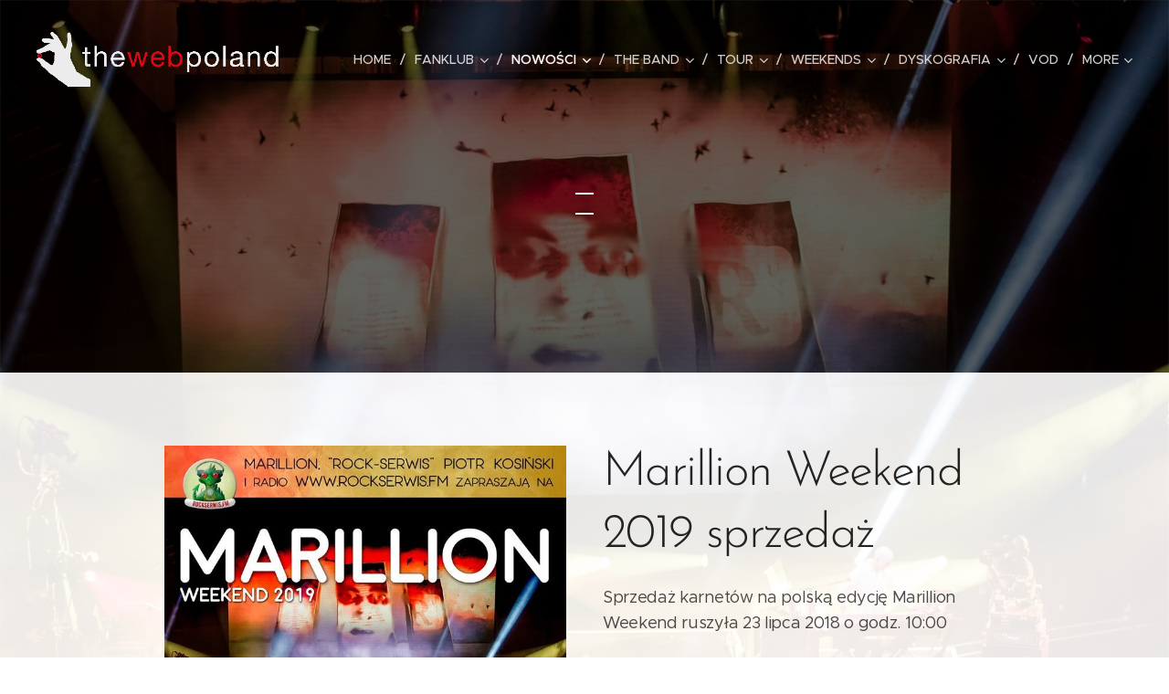

--- FILE ---
content_type: text/html; charset=UTF-8
request_url: https://www.thewebpoland.pl/marillion-weekend-2019-sprzedaz/
body_size: 16808
content:
<!DOCTYPE html>
<html class="no-js" prefix="og: https://ogp.me/ns#" lang="en">
<head><link rel="preconnect" href="https://duyn491kcolsw.cloudfront.net" crossorigin><link rel="preconnect" href="https://fonts.gstatic.com" crossorigin><meta charset="utf-8"><link rel="icon" href="https://duyn491kcolsw.cloudfront.net/files/2d/2di/2div3h.svg?ph=12d20c04aa" type="image/svg+xml" sizes="any"><link rel="icon" href="https://duyn491kcolsw.cloudfront.net/files/07/07f/07fzq8.svg?ph=12d20c04aa" type="image/svg+xml" sizes="16x16"><link rel="icon" href="https://duyn491kcolsw.cloudfront.net/files/1j/1j3/1j3767.ico?ph=12d20c04aa"><link rel="apple-touch-icon" href="https://duyn491kcolsw.cloudfront.net/files/1j/1j3/1j3767.ico?ph=12d20c04aa"><link rel="icon" href="https://duyn491kcolsw.cloudfront.net/files/1j/1j3/1j3767.ico?ph=12d20c04aa">
    <meta http-equiv="X-UA-Compatible" content="IE=edge">
    <title>Marillion Weekend 2019 sprzedaż :: The Web Poland - Oficjalny Polski Fanklub Marillion</title>
    <meta name="viewport" content="width=device-width,initial-scale=1">
    <meta name="msapplication-tap-highlight" content="no">
    
    <link href="https://duyn491kcolsw.cloudfront.net/files/0r/0rk/0rklmm.css?ph=12d20c04aa" media="print" rel="stylesheet">
    <link href="https://duyn491kcolsw.cloudfront.net/files/2e/2e5/2e5qgh.css?ph=12d20c04aa" media="screen and (min-width:100000em)" rel="stylesheet" data-type="cq" disabled>
    <link rel="stylesheet" href="https://duyn491kcolsw.cloudfront.net/files/41/41k/41kc5i.css?ph=12d20c04aa"><link rel="stylesheet" href="https://duyn491kcolsw.cloudfront.net/files/3b/3b2/3b2e8e.css?ph=12d20c04aa" media="screen and (min-width:37.5em)"><link rel="stylesheet" href="https://duyn491kcolsw.cloudfront.net/files/2v/2vp/2vpyx8.css?ph=12d20c04aa" data-wnd_color_scheme_file=""><link rel="stylesheet" href="https://duyn491kcolsw.cloudfront.net/files/34/34q/34qmjb.css?ph=12d20c04aa" data-wnd_color_scheme_desktop_file="" media="screen and (min-width:37.5em)" disabled=""><link rel="stylesheet" href="https://duyn491kcolsw.cloudfront.net/files/1j/1jo/1jorv9.css?ph=12d20c04aa" data-wnd_additive_color_file=""><link rel="stylesheet" href="https://duyn491kcolsw.cloudfront.net/files/1p/1pz/1pz926.css?ph=12d20c04aa" data-wnd_typography_file=""><link rel="stylesheet" href="https://duyn491kcolsw.cloudfront.net/files/1q/1qi/1qidly.css?ph=12d20c04aa" data-wnd_typography_desktop_file="" media="screen and (min-width:37.5em)" disabled=""><script>(()=>{let e=!1;const t=()=>{if(!e&&window.innerWidth>=600){for(let e=0,t=document.querySelectorAll('head > link[href*="css"][media="screen and (min-width:37.5em)"]');e<t.length;e++)t[e].removeAttribute("disabled");e=!0}};t(),window.addEventListener("resize",t),"container"in document.documentElement.style||fetch(document.querySelector('head > link[data-type="cq"]').getAttribute("href")).then((e=>{e.text().then((e=>{const t=document.createElement("style");document.head.appendChild(t),t.appendChild(document.createTextNode(e)),import("https://duyn491kcolsw.cloudfront.net/client/js.polyfill/container-query-polyfill.modern.js").then((()=>{let e=setInterval((function(){document.body&&(document.body.classList.add("cq-polyfill-loaded"),clearInterval(e))}),100)}))}))}))})()</script>
<link rel="preload stylesheet" href="https://duyn491kcolsw.cloudfront.net/files/2m/2m8/2m8msc.css?ph=12d20c04aa" as="style"><meta name="description" content="Marillion Weekend 2019 sprzedaż"><meta name="keywords" content=""><meta name="generator" content="Webnode 2"><meta name="apple-mobile-web-app-capable" content="no"><meta name="apple-mobile-web-app-status-bar-style" content="black"><meta name="format-detection" content="telephone=no">

<meta property="og:url" content="https://www.thewebpoland.pl/marillion-weekend-2019-sprzedaz/"><meta property="og:title" content="Marillion Weekend 2019 sprzedaż :: The Web Poland - Oficjalny Polski Fanklub Marillion"><meta property="og:type" content="article"><meta property="og:description" content="Marillion Weekend 2019 sprzedaż"><meta property="og:site_name" content="The Web Poland - Oficjalny Polski Fanklub Marillion"><meta property="og:image" content="https://12d20c04aa.clvaw-cdnwnd.com/2a04216fdb257f19a882b81dc3381586/200000474-b6e61b7e3e/700/nowy%20plakat%20mw%20pl.jpg?ph=12d20c04aa"><meta name="robots" content="index,follow"><link rel="canonical" href="https://www.thewebpoland.pl/marillion-weekend-2019-sprzedaz/"><script>window.checkAndChangeSvgColor=function(c){try{var a=document.getElementById(c);if(a){c=[["border","borderColor"],["outline","outlineColor"],["color","color"]];for(var h,b,d,f=[],e=0,m=c.length;e<m;e++)if(h=window.getComputedStyle(a)[c[e][1]].replace(/\s/g,"").match(/^rgb[a]?\(([0-9]{1,3}),([0-9]{1,3}),([0-9]{1,3})/i)){b="";for(var g=1;3>=g;g++)b+=("0"+parseInt(h[g],10).toString(16)).slice(-2);"0"===b.charAt(0)&&(d=parseInt(b.substr(0,2),16),d=Math.max(16,d),b=d.toString(16)+b.slice(-4));f.push(c[e][0]+"="+b)}if(f.length){var k=a.getAttribute("data-src"),l=k+(0>k.indexOf("?")?"?":"&")+f.join("&");a.src!=l&&(a.src=l,a.outerHTML=a.outerHTML)}}}catch(n){}};</script><script>
		window._gtmDataLayer = window._gtmDataLayer || [];
		(function(w,d,s,l,i){w[l]=w[l]||[];w[l].push({'gtm.start':new Date().getTime(),event:'gtm.js'});
		var f=d.getElementsByTagName(s)[0],j=d.createElement(s),dl=l!='dataLayer'?'&l='+l:'';
		j.async=true;j.src='https://www.googletagmanager.com/gtm.js?id='+i+dl;f.parentNode.insertBefore(j,f);})
		(window,document,'script','_gtmDataLayer','GTM-542MMSL');</script></head>
<body class="l wt-page ac-h ac-i ac-n l-default l-d-none b-btn-sq b-btn-s-l b-btn-dn b-btn-bw-1 img-d-n img-t-o img-h-z line-solid b-e-ds lbox-d c-s-n hn-tbg  wnd-fe"><noscript>
				<iframe
				 src="https://www.googletagmanager.com/ns.html?id=GTM-542MMSL"
				 height="0"
				 width="0"
				 style="display:none;visibility:hidden"
				 >
				 </iframe>
			</noscript>

<div class="wnd-page l-page cs-gray ac-none t-t-fs-m t-t-fw-m t-t-sp-n t-t-d-n t-s-fs-s t-s-fw-m t-s-sp-n t-s-d-n t-p-fs-m t-p-fw-m t-p-sp-n t-h-fs-s t-h-fw-m t-h-sp-n t-bq-fs-m t-bq-fw-m t-bq-sp-n t-bq-d-q t-btn-fw-l t-nav-fw-l t-pd-fw-s t-nav-tt-u">
    <div class="l-w t cf t-29">
        <div class="l-bg cf">
            <div class="s-bg-l">
                
                
            </div>
        </div>
        <header class="l-h cf">
            <div class="sw cf">
	<div class="sw-c cf"><section data-space="true" class="s s-hn s-hn-default wnd-mt-classic wnd-na-c logo-classic sc-none   wnd-w-wide wnd-nh-l hn-no-bg sc-m hm-claims menu-delimiters-slash">
	<div class="s-w">
		<div class="s-o">

			<div class="s-bg">
                <div class="s-bg-l">
                    
                    
                </div>
			</div>

			<div class="h-w h-f wnd-fixed">

				<div class="n-l">
					<div class="s-c menu-nav">
						<div class="logo-block">
							<div class="b b-l logo logo-default logo-nb brandon-grotesque wnd-iar-4-1 logo-32 b-ls-l" id="wnd_LogoBlock_787172" data-wnd_mvc_type="wnd.fe.LogoBlock">
	<div class="b-l-c logo-content">
		<a class="b-l-link logo-link" href="/home/">

			<div class="b-l-image logo-image">
				<div class="b-l-image-w logo-image-cell">
                    <picture><source type="image/webp" srcset="https://12d20c04aa.clvaw-cdnwnd.com/2a04216fdb257f19a882b81dc3381586/200001566-8d7e78d7ea/450/logo_thewebpoland.webp?ph=12d20c04aa 450w, https://12d20c04aa.clvaw-cdnwnd.com/2a04216fdb257f19a882b81dc3381586/200001566-8d7e78d7ea/700/logo_thewebpoland.webp?ph=12d20c04aa 700w, https://12d20c04aa.clvaw-cdnwnd.com/2a04216fdb257f19a882b81dc3381586/200001566-8d7e78d7ea/logo_thewebpoland.webp?ph=12d20c04aa 1920w" sizes="(min-width: 600px) 450px, (min-width: 360px) calc(100vw * 0.8), 100vw" ><img src="https://12d20c04aa.clvaw-cdnwnd.com/2a04216fdb257f19a882b81dc3381586/200000004-e20d3e30a1/logo_thewebpoland.png?ph=12d20c04aa" alt="" width="1920" height="435" class="wnd-logo-img" ></picture>
				</div>
			</div>

			

			<div class="b-l-br logo-br"></div>

			<div class="b-l-text logo-text-wrapper">
				<div class="b-l-text-w logo-text">
					<span class="b-l-text-c logo-text-cell"></span>
				</div>
			</div>

		</a>
	</div>
</div>
						</div>

						<div id="menu-slider">
							<div id="menu-block">
								<nav id="menu"><div class="menu-font menu-wrapper">
	<a href="#" class="menu-close" rel="nofollow" title="Close Menu"></a>
	<ul role="menubar" aria-label="Menu" class="level-1">
		<li role="none" class="wnd-homepage">
			<a class="menu-item" role="menuitem" href="/home/"><span class="menu-item-text">Home</span></a>
			
		</li><li role="none" class="wnd-with-submenu">
			<a class="menu-item" role="menuitem" href="/fanklub/"><span class="menu-item-text">Fanklub</span></a>
			<ul role="menubar" aria-label="Menu" class="level-2">
		<li role="none">
			<a class="menu-item" role="menuitem" href="/dolacz-do/"><span class="menu-item-text">dołącz do nas</span></a>
			
		</li><li role="none">
			<a class="menu-item" role="menuitem" href="/newsletter/"><span class="menu-item-text">Newsletter</span></a>
			
		</li><li role="none" class="wnd-with-submenu">
			<a class="menu-item" role="menuitem" href="/archiwum/"><span class="menu-item-text">Magazyn</span></a>
			<ul role="menubar" aria-label="Menu" class="level-3">
		<li role="none">
			<a class="menu-item" role="menuitem" href="/magazyn-nr-9/"><span class="menu-item-text">Magazyn nr 9</span></a>
			
		</li><li role="none">
			<a class="menu-item" role="menuitem" href="/magazyn-nr-8/"><span class="menu-item-text">Magazyn nr 8</span></a>
			
		</li><li role="none">
			<a class="menu-item" role="menuitem" href="/magazyn-nr-7/"><span class="menu-item-text">Magazyn nr 7</span></a>
			
		</li><li role="none">
			<a class="menu-item" role="menuitem" href="/magazyn-nr-6/"><span class="menu-item-text">Magazyn nr 6</span></a>
			
		</li><li role="none">
			<a class="menu-item" role="menuitem" href="/magazyn-nr-5/"><span class="menu-item-text">Magazyn nr 5</span></a>
			
		</li><li role="none">
			<a class="menu-item" role="menuitem" href="/magazyn-nr-4/"><span class="menu-item-text">Magazyn nr 4</span></a>
			
		</li><li role="none">
			<a class="menu-item" role="menuitem" href="/magazyn-nr-3/"><span class="menu-item-text">Magazyn nr 3</span></a>
			
		</li><li role="none">
			<a class="menu-item" role="menuitem" href="/magazyn-nr-2/"><span class="menu-item-text">Magazyn nr 2</span></a>
			
		</li><li role="none">
			<a class="menu-item" role="menuitem" href="/magazyn-nr-1/"><span class="menu-item-text">Magazyn nr 1</span></a>
			
		</li>
	</ul>
		</li><li role="none">
			<a class="menu-item" role="menuitem" href="/koszulki/"><span class="menu-item-text">Koszulki</span></a>
			
		</li><li role="none">
			<a class="menu-item" role="menuitem" href="/wydarzenia/"><span class="menu-item-text">Wydarzenia</span></a>
			
		</li><li role="none" class="wnd-with-submenu">
			<a class="menu-item" role="menuitem" href="/wywiady/"><span class="menu-item-text">Wywiady</span></a>
			<ul role="menubar" aria-label="Menu" class="level-3">
		<li role="none">
			<a class="menu-item" role="menuitem" href="/wywiad-z-stevem-rotherym-2020/"><span class="menu-item-text">Wywiad z Stevem Rotherym</span></a>
			
		</li><li role="none">
			<a class="menu-item" role="menuitem" href="/wywiad-z-markiem-kellym/"><span class="menu-item-text">Wywiad z Markiem Kellym</span></a>
			
		</li><li role="none">
			<a class="menu-item" role="menuitem" href="/wywiad-z-ianem-mosleyem/"><span class="menu-item-text">Wywiad z Ianem Mosleyem</span></a>
			
		</li><li role="none">
			<a class="menu-item" role="menuitem" href="/wywiad-z-stevem-hogarthem/"><span class="menu-item-text">Wywiad z Stevem Hogarthem</span></a>
			
		</li><li role="none">
			<a class="menu-item" role="menuitem" href="/q-a-the-web-poland-z-marillion/"><span class="menu-item-text">Q&amp;A The Web Poland z Marillion</span></a>
			
		</li><li role="none">
			<a class="menu-item" role="menuitem" href="/wywiad-ze-stevem-rothery-i-stevem-hogarthem/"><span class="menu-item-text">Wywiad ze Stevem Rothery i Stevem Hogarthem</span></a>
			
		</li><li role="none">
			<a class="menu-item" role="menuitem" href="/wywiad-z-markiem-kelly-i-pete-trewavasem/"><span class="menu-item-text">Wywiad z Markiem Kelly i Pete Trewavasem</span></a>
			
		</li><li role="none">
			<a class="menu-item" role="menuitem" href="/wywiad-z-stevem-rothery/"><span class="menu-item-text">Wywiad z Stevem Rothery</span></a>
			
		</li><li role="none">
			<a class="menu-item" role="menuitem" href="/wywiad-z-marillion/"><span class="menu-item-text">Wywiad z Marillion</span></a>
			
		</li>
	</ul>
		</li><li role="none">
			<a class="menu-item" role="menuitem" href="/web-fanclub-worldwide/"><span class="menu-item-text">Web Fanclub Worldwide</span></a>
			
		</li><li role="none">
			<a class="menu-item" role="menuitem" href="/kontakt/"><span class="menu-item-text">Kontakt</span></a>
			
		</li>
	</ul>
		</li><li role="none" class="wnd-active-path wnd-with-submenu">
			<a class="menu-item" role="menuitem" href="/nowosci/"><span class="menu-item-text">Nowości</span></a>
			<ul role="menubar" aria-label="Menu" class="level-2">
		<li role="none">
			<a class="menu-item" role="menuitem" href="/mr-punch-wystapi-w-warszawskim-voodoo-club-29-05-2026/"><span class="menu-item-text">Mr. Punch wystąpi w warszawskim VooDoo Club 29.05.2026</span></a>
			
		</li><li role="none">
			<a class="menu-item" role="menuitem" href="/kalendarz-the-web-poland-na-2026-rok-live-at-the-roundhouse-cd/"><span class="menu-item-text">Kalendarz The Web Poland na 2026 rok + Live At The Roundhouse CD</span></a>
			
		</li><li role="none">
			<a class="menu-item" role="menuitem" href="/marillion-tour-2026/"><span class="menu-item-text">Marillion Tour 2026</span></a>
			
		</li><li role="none">
			<a class="menu-item" role="menuitem" href="/druga-fotorelacja-z-wystepu-stevea-hogartha-w-studiu-koncertowym-polskiego-radia-21-11-2025/"><span class="menu-item-text">Druga fotorelacja z występu Steve&#039;a Hogarth&#039;a w Studiu Koncertowym Polskiego Radia 21.11.2025</span></a>
			
		</li><li role="none">
			<a class="menu-item" role="menuitem" href="/steve-hogarth-wystapil-w-studiu-koncertowym-polskiego-radia-fotorelacja/"><span class="menu-item-text">Steve Hogarth wystąpił w Studiu Koncertowym Polskiego Radia / fotorelacja</span></a>
			
		</li><li role="none">
			<a class="menu-item" role="menuitem" href="/impreza-z-okazji-x-lecia-the-web-poland-juz-za-nami-fotorelacja/"><span class="menu-item-text">Impreza z okazji X-lecia The Web Poland już za nami / fotorelacja</span></a>
			
		</li><li role="none">
			<a class="menu-item" role="menuitem" href="/marillion-zagra-w-pompejach/"><span class="menu-item-text">Marillion zagra dwa koncerty w Pompejach</span></a>
			
		</li><li role="none">
			<a class="menu-item" role="menuitem" href="/impreza-z-okazji-x-lecia-fanklubu-the-web-poland/"><span class="menu-item-text">Impreza z okazji X-lecia fanklubu The Web Poland</span></a>
			
		</li><li role="none">
			<a class="menu-item" role="menuitem" href="/steve-rothery-i-thorsten-quaeschning-wystapia-w-warszawie/"><span class="menu-item-text">Steve Rothery i Thorsten Quaeschning wystąpią w Warszawie - odwołany!</span></a>
			
		</li><li role="none">
			<a class="menu-item" role="menuitem" href="/nowosci-winylowe-2025/"><span class="menu-item-text">Nowości winylowe 2025</span></a>
			
		</li><li role="none">
			<a class="menu-item" role="menuitem" href="/steve-hogarth-wystapi-w-warszawie-23-11-2025-studio-koncertowe-polskiego-radia/"><span class="menu-item-text">Steve Hogarth wystąpi w Warszawie 23.11.2025 Studio Koncertowe Polskiego Radia</span></a>
			
		</li><li role="none">
			<a class="menu-item" role="menuitem" href="/steve-rothery-i-thorsten-quaeschning-na-wspolnej-plycie/"><span class="menu-item-text">Steve Rothery i Thorsten Quaeschning na wspólnej płycie</span></a>
			
		</li><li role="none">
			<a class="menu-item" role="menuitem" href="/dziewiata-tegoroczna-edycja-marillion-weekend-odbedzie-sie-w-utrechcie/"><span class="menu-item-text">Dziewiąta tegoroczna edycja Marillion Weekend odbędzie się w Utrechcie</span></a>
			
		</li><li role="none">
			<a class="menu-item" role="menuitem" href="/wszystkie-teledyski-marillion-dostepne-na-youtube/"><span class="menu-item-text">Wszystkie teledyski Marillion dostępne na YouTube</span></a>
			
		</li><li role="none">
			<a class="menu-item" role="menuitem" href="/what-a-wdrful-time-of-year-web-christmas-2024/"><span class="menu-item-text">&quot;What A Wdrful Time Of Year&quot;  - Web Christmas 2024 i kalendarz The Web Poland 2025</span></a>
			
		</li><li role="none">
			<a class="menu-item" role="menuitem" href="/the-remains-of-the-weekend-na-blu-ray-dvd-i-plytach-cd/"><span class="menu-item-text">&quot;The Remains Of The Weekend&quot; na Blu-ray, DVD i płytach CD</span></a>
			
		</li><li role="none">
			<a class="menu-item" role="menuitem" href="/this-strange-engine-deluxe/"><span class="menu-item-text">This Strange Engine Deluxe</span></a>
			
		</li><li role="none">
			<a class="menu-item" role="menuitem" href="/marillion-weekends-2025-daty-i-miejsca/"><span class="menu-item-text">Marillion Weekends 2025 - daty i miejsca</span></a>
			
		</li><li role="none">
			<a class="menu-item" role="menuitem" href="/nowosci-archiwum/"><span class="menu-item-text">Nowości archiwum</span></a>
			
		</li>
	</ul>
		</li><li role="none" class="wnd-with-submenu">
			<a class="menu-item" role="menuitem" href="/the-band/"><span class="menu-item-text">The band</span></a>
			<ul role="menubar" aria-label="Menu" class="level-2">
		<li role="none">
			<a class="menu-item" role="menuitem" href="/steve-hogarth/"><span class="menu-item-text">Steve Hogarth</span></a>
			
		</li><li role="none">
			<a class="menu-item" role="menuitem" href="/steve-rothery/"><span class="menu-item-text">Steve Rothery</span></a>
			
		</li><li role="none">
			<a class="menu-item" role="menuitem" href="/mark-kelly/"><span class="menu-item-text">Mark Kelly</span></a>
			
		</li><li role="none">
			<a class="menu-item" role="menuitem" href="/pete-trewavas/"><span class="menu-item-text">Pete Trewavas</span></a>
			
		</li><li role="none">
			<a class="menu-item" role="menuitem" href="/ian-mosley/"><span class="menu-item-text">Ian Mosley</span></a>
			
		</li><li role="none">
			<a class="menu-item" role="menuitem" href="/kalendarium/"><span class="menu-item-text">Kalendarium</span></a>
			
		</li>
	</ul>
		</li><li role="none" class="wnd-with-submenu">
			<a class="menu-item" role="menuitem" href="/tour/"><span class="menu-item-text">Tour</span></a>
			<ul role="menubar" aria-label="Menu" class="level-2">
		<li role="none">
			<a class="menu-item" role="menuitem" href="/setlisty/"><span class="menu-item-text">setlisty</span></a>
			
		</li><li role="none">
			<a class="menu-item" role="menuitem" href="/marillion-w-polsce/"><span class="menu-item-text">marillion w polsce</span></a>
			
		</li>
	</ul>
		</li><li role="none" class="wnd-with-submenu">
			<a class="menu-item" role="menuitem" href="/marillion-weekend/"><span class="menu-item-text">Weekends</span></a>
			<ul role="menubar" aria-label="Menu" class="level-2">
		<li role="none">
			<a class="menu-item" role="menuitem" href="/edycje/"><span class="menu-item-text">edycje</span></a>
			
		</li><li role="none">
			<a class="menu-item" role="menuitem" href="/marillion-weekend-archiwum/"><span class="menu-item-text">archiwum</span></a>
			
		</li>
	</ul>
		</li><li role="none" class="wnd-with-submenu">
			<a class="menu-item" role="menuitem" href="/dyskografia/"><span class="menu-item-text">Dyskografia</span></a>
			<ul role="menubar" aria-label="Menu" class="level-2">
		<li role="none">
			<a class="menu-item" role="menuitem" href="/nowe-wydawnictwa/"><span class="menu-item-text">Nowe Wydawnictwa</span></a>
			
		</li>
	</ul>
		</li><li role="none">
			<a class="menu-item" role="menuitem" href="/marillion-vod-the-space2/"><span class="menu-item-text">VOD</span></a>
			
		</li><li role="none" class="wnd-with-submenu">
			<a class="menu-item" role="menuitem" href="/media/"><span class="menu-item-text">Foto</span></a>
			<ul role="menubar" aria-label="Menu" class="level-2">
		<li role="none">
			<a class="menu-item" role="menuitem" href="/zdjecia-archiwum/"><span class="menu-item-text">Zdjęcia archiwum</span></a>
			
		</li>
	</ul>
		</li><li role="none">
			<a class="menu-item" role="menuitem" href="/wideo/"><span class="menu-item-text">Wideo</span></a>
			
		</li><li role="none" class="wnd-with-submenu">
			<a class="menu-item" role="menuitem" href="/contact/"><span class="menu-item-text">Linki</span></a>
			<ul role="menubar" aria-label="Menu" class="level-2">
		<li role="none">
			<a class="menu-item" role="menuitem" href="/siec/"><span class="menu-item-text">wywiady z sieci</span></a>
			
		</li><li role="none">
			<a class="menu-item" role="menuitem" href="/zdjecia-z-sieci/"><span class="menu-item-text">Zdjęcia z sieci</span></a>
			
		</li>
	</ul>
		</li>
	</ul>
	<span class="more-text">More</span>
</div></nav>
							</div>
						</div>

						<div class="cart-and-mobile">
							
							

							<div id="menu-mobile">
								<a href="#" id="menu-submit"><span></span>Menu</a>
							</div>
						</div>

					</div>
				</div>

			</div>

		</div>
	</div>
</section></div>
</div>
        </header>
        <main class="l-m cf">
            <div class="sw cf">
	<div class="sw-c cf"><section class="s s-hm s-hm-claims cf sc-m wnd-background-image  wnd-w-wider wnd-s-higher wnd-h-auto wnd-nh-l wnd-p-cc hn-no-bg hn-default">
	<div class="s-w cf">
		<div class="s-o cf">
			<div class="s-bg">
                <div class="s-bg-l wnd-background-image fx-none bgpos-top-center bgatt-fixed overlay-black">
                    <picture><source type="image/webp" srcset="https://12d20c04aa.clvaw-cdnwnd.com/2a04216fdb257f19a882b81dc3381586/200001278-54fd554fd7/700/MW%20PL%20t%C5%82o.webp?ph=12d20c04aa 700w, https://12d20c04aa.clvaw-cdnwnd.com/2a04216fdb257f19a882b81dc3381586/200001278-54fd554fd7/MW%20PL%20t%C5%82o.webp?ph=12d20c04aa 1866w, https://12d20c04aa.clvaw-cdnwnd.com/2a04216fdb257f19a882b81dc3381586/200001278-54fd554fd7/MW%20PL%20t%C5%82o.webp?ph=12d20c04aa 2x" sizes="100vw" ><img src="https://12d20c04aa.clvaw-cdnwnd.com/2a04216fdb257f19a882b81dc3381586/200000437-e7bbce8b9a/MW%20PL%20t%C5%82o.jpg?ph=12d20c04aa" width="1866" height="1920" alt="" fetchpriority="high" ></picture>
                    
                </div>
			</div>
			<div class="h-c s-c">
				<div class="h-c-b">
					<div class="h-c-b-i">
						<h1 class="claim cf"><span class="sit b claim-borders claim-nb brandon-grotesque claim-80">
	<span class="sit-w"><span class="sit-c"></span></span>
</span></h1>
						<h3 class="claim cf"><span class="sit b claim-default claim-nb proxima-nova claim-22">
	<span class="sit-w"><span class="sit-c"></span></span>
</span></h3>
					</div>
				</div>
			</div>
		</div>
	</div>
</section><section class="s s-basic cf sc-ml wnd-background-image  wnd-w-narrow wnd-s-normal wnd-h-auto">
	<div class="s-w cf">
		<div class="s-o s-fs cf">
			<div class="s-bg cf">
				<div class="s-bg-l wnd-background-image fx-none bgpos-top-center bgatt-fixed overlay-white-strong">
                    <picture><source type="image/webp" srcset="https://12d20c04aa.clvaw-cdnwnd.com/2a04216fdb257f19a882b81dc3381586/200001278-54fd554fd7/700/MW%20PL%20t%C5%82o.webp?ph=12d20c04aa 700w, https://12d20c04aa.clvaw-cdnwnd.com/2a04216fdb257f19a882b81dc3381586/200001278-54fd554fd7/MW%20PL%20t%C5%82o.webp?ph=12d20c04aa 1866w, https://12d20c04aa.clvaw-cdnwnd.com/2a04216fdb257f19a882b81dc3381586/200001278-54fd554fd7/MW%20PL%20t%C5%82o.webp?ph=12d20c04aa 2x" sizes="100vw" ><img src="https://12d20c04aa.clvaw-cdnwnd.com/2a04216fdb257f19a882b81dc3381586/200000437-e7bbce8b9a/MW%20PL%20t%C5%82o.jpg?ph=12d20c04aa" width="1866" height="1920" alt="" loading="lazy" ></picture>
					
				</div>
			</div>
			<div class="s-c s-fs cf">
				<div class="ez cf">
	<div class="ez-c"><div class="cw cf">
	<div class="cw-c cf"><div class="c cf" style="width:50%;">
	<div class="c-c cf"><div class="b-img b-img-default b b-s cf wnd-orientation-portrait wnd-type-image img-s-n" style="margin-left:0;margin-right:0;" id="wnd_ImageBlock_84818">
	<div class="b-img-w">
		<div class="b-img-c" style="padding-bottom:141.38%;text-align:center;">
            <picture><source type="image/webp" srcset="https://12d20c04aa.clvaw-cdnwnd.com/2a04216fdb257f19a882b81dc3381586/200001269-ea694ea697/450/nowy%20plakat%20mw%20pl.webp?ph=12d20c04aa 318w, https://12d20c04aa.clvaw-cdnwnd.com/2a04216fdb257f19a882b81dc3381586/200001269-ea694ea697/700/nowy%20plakat%20mw%20pl.webp?ph=12d20c04aa 495w, https://12d20c04aa.clvaw-cdnwnd.com/2a04216fdb257f19a882b81dc3381586/200001269-ea694ea697/nowy%20plakat%20mw%20pl.webp?ph=12d20c04aa 679w" sizes="(min-width: 600px) calc(100vw * 0.75), 100vw" ><img id="wnd_ImageBlock_84818_img" src="https://12d20c04aa.clvaw-cdnwnd.com/2a04216fdb257f19a882b81dc3381586/200000474-b6e61b7e3e/nowy%20plakat%20mw%20pl.jpg?ph=12d20c04aa" alt="" width="679" height="960" loading="lazy" style="top:0%;left:0%;width:100%;height:100%;position:absolute;" ></picture>
			</div>
		
	</div>
</div></div>
</div><div class="c cf" style="width:50%;">
	<div class="c-c cf"><div class="b b-text cf">
	<div class="b-c b-text-c b-s b-s-t60 b-s-b60 b-cs cf"><h1>Marillion Weekend 2019 sprzedaż</h1>

<p>Sprzedaż karnetów na polską edycję Marillion Weekend ruszyła 23 lipca 2018 o godz. 10:00</p><p><br></p><p>Ceny trzydniowych karnetów:</p><ul><li>miejsca stojące: 399 zł</li><li>miejsca siedzące: 549 zł (NIEDOSTĘPNE)</li></ul><p>Karnety dostępne są na stronach:</p><ul><li>Rock Serwis (kolekcjonerskie): DOSTĘPNE W KASIE NA MIEJSCU</li><li>Eventim</li><li>Ticketmaster</li></ul><p><br></p><p><strong>Bilety jednodniowe:</strong></p><p>Od 12 marca 2019, od godz. 10:00 na stronie www.rockserwis.pl rusza sprzedaż biletów jednodniowych w cenie 169 zł, w bardzo ograniczonym nakładzie. </p><ul><li>Bilet na piątek 12 kwietnia 2019 DOSTĘPNE W KASIE NA MIEJSCU </li><li>Bilet na sobotę 13 kwietnia 2019 DOSTĘPNE W KASIE NA MIEJSCU </li><li>Bilet na niedzielę 14 kwietnia 2019 DOSTĘPNE W KASIE NA MIEJSCU </li></ul>
</div>
</div></div>
</div></div>
</div></div>
</div>
			</div>
		</div>
	</div>
</section><section class="s s-basic cf sc-d   wnd-w-narrow wnd-s-normal wnd-h-auto">
	<div class="s-w cf">
		<div class="s-o s-fs cf">
			<div class="s-bg cf">
				<div class="s-bg-l">
                    
					
				</div>
			</div>
			<div class="s-c s-fs cf">
				<div class="ez cf wnd-no-cols">
	<div class="ez-c"><div class="b b-text cf">
	<div class="b-c b-text-c b-s b-s-t60 b-s-b60 b-cs cf"><p class="wnd-align-right">Powrót do: <a href="/nowosci/">Nowości</a></p>
</div>
</div><div class="b b-text cf">
	<div class="b-c b-text-c b-s b-s-t60 b-s-b60 b-cs cf"><p class="wnd-align-right">Powrót do: <a href="/marillion-weekend-polska-2019/">Marillion Weekend Polska 2019</a><br></p></div>
</div></div>
</div>
			</div>
		</div>
	</div>
</section></div>
</div>
        </main>
        <footer class="l-f cf">
            <div class="sw cf">
	<div class="sw-c cf"><section data-wn-border-element="s-f-border" class="s s-f s-f-basic s-f-simple sc-d   wnd-w-narrow wnd-s-higher">
	<div class="s-w">
		<div class="s-o">
			<div class="s-bg">
                <div class="s-bg-l">
                    
                    
                </div>
			</div>
			<div class="s-c s-f-l-w s-f-border">
				<div class="s-f-l b-s b-s-t0 b-s-b0">
					<div class="s-f-l-c s-f-l-c-first">
						<div class="s-f-cr"><span class="it b link">
	<span class="it-c">© 2025 The Web Poland wszystkie prawa zastrzeżone.&nbsp;</span>
</span></div>
						<div class="s-f-sf">
                            <span class="sf b">
<span class="sf-content sf-c link">Powered by <a href="https://www.webnode.com/?utm_source=text&utm_medium=footer&utm_content=wnd2&utm_campaign=signature" rel="noopener nofollow" target="_blank">Webnode</a></span>
</span>
                            
                            
                            
                            
                        </div>
					</div>
					<div class="s-f-l-c s-f-l-c-last">
						<div class="s-f-lang lang-select cf">
	
</div>
					</div>
                    <div class="s-f-l-c s-f-l-c-currency">
                        <div class="s-f-ccy ccy-select cf">
	
</div>
                    </div>
				</div>
			</div>
		</div>
	</div>
</section></div>
</div>
        </footer>
    </div>
    
</div>


<script src="https://duyn491kcolsw.cloudfront.net/files/3e/3em/3eml8v.js?ph=12d20c04aa" crossorigin="anonymous" type="module"></script><script>document.querySelector(".wnd-fe")&&[...document.querySelectorAll(".c")].forEach((e=>{const t=e.querySelector(".b-text:only-child");t&&""===t.querySelector(".b-text-c").innerText&&e.classList.add("column-empty")}))</script>


<script src="https://duyn491kcolsw.cloudfront.net/client.fe/js.compiled/lang.en.2092.js?ph=12d20c04aa" crossorigin="anonymous"></script><script src="https://duyn491kcolsw.cloudfront.net/client.fe/js.compiled/compiled.multi.2-2198.js?ph=12d20c04aa" crossorigin="anonymous"></script><script>var wnd = wnd || {};wnd.$data = {"image_content_items":{"wnd_ThumbnailBlock_458696":{"id":"wnd_ThumbnailBlock_458696","type":"wnd.pc.ThumbnailBlock"},"wnd_Section_default_581993":{"id":"wnd_Section_default_581993","type":"wnd.pc.Section"},"wnd_Section_default_112438":{"id":"wnd_Section_default_112438","type":"wnd.pc.Section"},"wnd_ImageBlock_84818":{"id":"wnd_ImageBlock_84818","type":"wnd.pc.ImageBlock"},"wnd_HeaderSection_header_main_55306":{"id":"wnd_HeaderSection_header_main_55306","type":"wnd.pc.HeaderSection"},"wnd_ImageBlock_227153":{"id":"wnd_ImageBlock_227153","type":"wnd.pc.ImageBlock"},"wnd_LogoBlock_787172":{"id":"wnd_LogoBlock_787172","type":"wnd.pc.LogoBlock"},"wnd_FooterSection_footer_118143":{"id":"wnd_FooterSection_footer_118143","type":"wnd.pc.FooterSection"}},"svg_content_items":{"wnd_ImageBlock_84818":{"id":"wnd_ImageBlock_84818","type":"wnd.pc.ImageBlock"},"wnd_ImageBlock_227153":{"id":"wnd_ImageBlock_227153","type":"wnd.pc.ImageBlock"},"wnd_LogoBlock_787172":{"id":"wnd_LogoBlock_787172","type":"wnd.pc.LogoBlock"}},"content_items":[],"eshopSettings":{"ESHOP_SETTINGS_DISPLAY_PRICE_WITHOUT_VAT":false,"ESHOP_SETTINGS_DISPLAY_ADDITIONAL_VAT":false,"ESHOP_SETTINGS_DISPLAY_SHIPPING_COST":false},"project_info":{"isMultilanguage":false,"isMulticurrency":false,"eshop_tax_enabled":"0","country_code":"","contact_state":null,"eshop_tax_type":"VAT","eshop_discounts":false,"graphQLURL":"https:\/\/thewebpoland.pl\/servers\/graphql\/","iubendaSettings":{"cookieBarCode":"","cookiePolicyCode":"","privacyPolicyCode":"","termsAndConditionsCode":""}}};</script><script>wnd.$system = {"fileSystemType":"aws_s3","localFilesPath":"https:\/\/www.thewebpoland.pl\/_files\/","awsS3FilesPath":"https:\/\/12d20c04aa.clvaw-cdnwnd.com\/2a04216fdb257f19a882b81dc3381586\/","staticFiles":"https:\/\/duyn491kcolsw.cloudfront.net\/files","isCms":false,"staticCDNServers":["https:\/\/duyn491kcolsw.cloudfront.net\/"],"fileUploadAllowExtension":["jpg","jpeg","jfif","png","gif","bmp","ico","svg","webp","tiff","pdf","doc","docx","ppt","pptx","pps","ppsx","odt","xls","xlsx","txt","rtf","mp3","wma","wav","ogg","amr","flac","m4a","3gp","avi","wmv","mov","mpg","mkv","mp4","mpeg","m4v","swf","gpx","stl","csv","xml","txt","dxf","dwg","iges","igs","step","stp"],"maxUserFormFileLimit":4194304,"frontendLanguage":"en","backendLanguage":"pl","frontendLanguageId":"1","page":{"id":200018987,"identifier":"marillion-weekend-2019-sprzedaz","template":{"id":200000880,"styles":{"background":{"default":null},"additiveColor":"ac-none","scheme":"cs-gray","acHeadings":true,"acIcons":true,"lineStyle":"line-solid","imageTitle":"img-t-o","imageHover":"img-h-z","imageStyle":"img-d-n","buttonDecoration":"b-btn-dn","buttonStyle":"b-btn-sq","buttonSize":"b-btn-s-l","buttonBorders":"b-btn-bw-1","lightboxStyle":"lbox-d","eshopGridItemStyle":"b-e-ds","eshopGridItemAlign":"b-e-c","columnSpaces":"c-s-n","acMenu":true,"layoutType":"l-default","layoutDecoration":"l-d-none","formStyle":"default","menuType":"","menuStyle":"menu-delimiters-slash","sectionWidth":"wnd-w-narrow","sectionSpace":"wnd-s-normal","typography":"t-29_new","acSubheadings":false,"acOthers":false,"buttonWeight":"t-btn-fw-l","productWeight":"t-pd-fw-s","menuWeight":"t-nav-fw-l","typoTitleSizes":"t-t-fs-m","typoTitleWeights":"t-t-fw-m","typoTitleSpacings":"t-t-sp-n","typoTitleDecorations":"t-t-d-n","typoHeadingSizes":"t-h-fs-s","typoHeadingWeights":"t-h-fw-m","typoHeadingSpacings":"t-h-sp-n","typoSubtitleSizes":"t-s-fs-s","typoSubtitleWeights":"t-s-fw-m","typoSubtitleSpacings":"t-s-sp-n","typoSubtitleDecorations":"t-s-d-n","typoParagraphSizes":"t-p-fs-m","typoParagraphWeights":"t-p-fw-m","typoParagraphSpacings":"t-p-sp-n","typoBlockquoteSizes":"t-bq-fs-m","typoBlockquoteWeights":"t-bq-fw-m","typoBlockquoteSpacings":"t-bq-sp-n","typoBlockquoteDecorations":"t-bq-d-q","menuTextTransform":"t-nav-tt-u"}},"layout":"default","name":"Marillion Weekend 2019 sprzeda\u017c","html_title":"","language":"en","langId":1,"isHomepage":false,"meta_description":"","meta_keywords":"","header_code":"","footer_code":"","styles":[],"countFormsEntries":[]},"listingsPrefix":"\/l\/","productPrefix":"\/p\/","cartPrefix":"\/cart\/","checkoutPrefix":"\/checkout\/","searchPrefix":"\/search\/","isCheckout":false,"isEshop":false,"hasBlog":false,"isProductDetail":false,"isListingDetail":false,"listing_page":[],"hasEshopAnalytics":false,"gTagId":null,"gAdsId":null,"format":{"be":{"DATE_TIME":{"mask":"%Y-%m-%d %H:%M","regexp":"^(([0-9]{1,4}\\-(0?[1-9]|1[0-2])\\-(0?[1-9]|[1,2][0-9]|3[0,1]))(( [0-1][0-9]| 2[0-3]):[0-5][0-9])?|(([0-9]{4}(0[1-9]|1[0-2])(0[1-9]|[1,2][0-9]|3[0,1])(0[0-9]|1[0-9]|2[0-3])[0-5][0-9][0-5][0-9])))?$"},"DATE":{"mask":"%Y-%m-%d","regexp":"^([0-9]{1,4}\\-(0?[1-9]|1[0-2])\\-(0?[1-9]|[1,2][0-9]|3[0,1]))$"},"CURRENCY":{"mask":{"point":",","thousands":" ","decimals":2,"mask":"%s","zerofill":true}}},"fe":{"DATE_TIME":{"mask":"%d\/%m\/%Y %H:%M","regexp":"^(((0?[1-9]|[1,2][0-9]|3[0,1])\\\/(0?[1-9]|1[0-2])\\\/[0-9]{1,4})(( [0-1][0-9]| 2[0-3]):[0-5][0-9])?|(([0-9]{4}(0[1-9]|1[0-2])(0[1-9]|[1,2][0-9]|3[0,1])(0[0-9]|1[0-9]|2[0-3])[0-5][0-9][0-5][0-9])))?$"},"DATE":{"mask":"%d\/%m\/%Y","regexp":"^((0?[1-9]|[1,2][0-9]|3[0,1])\\\/(0?[1-9]|1[0-2])\\\/[0-9]{1,4})$"},"CURRENCY":{"mask":{"point":".","thousands":",","decimals":2,"mask":"%s","zerofill":true}}}},"e_product":null,"listing_item":null,"feReleasedFeatures":{"dualCurrency":false,"HeurekaSatisfactionSurvey":true,"productAvailability":true},"labels":{"dualCurrency.fixedRate":"","invoicesGenerator.W2EshopInvoice.alreadyPayed":"Do not pay! - Already paid","invoicesGenerator.W2EshopInvoice.amount":"Quantity:","invoicesGenerator.W2EshopInvoice.contactInfo":"Contact information:","invoicesGenerator.W2EshopInvoice.couponCode":"Coupon code:","invoicesGenerator.W2EshopInvoice.customer":"Customer:","invoicesGenerator.W2EshopInvoice.dateOfIssue":"Date issued:","invoicesGenerator.W2EshopInvoice.dateOfTaxableSupply":"Date of taxable supply:","invoicesGenerator.W2EshopInvoice.dic":"VAT Reg No:","invoicesGenerator.W2EshopInvoice.discount":"Discount","invoicesGenerator.W2EshopInvoice.dueDate":"Due date:","invoicesGenerator.W2EshopInvoice.email":"Email:","invoicesGenerator.W2EshopInvoice.filenamePrefix":"Invoice-","invoicesGenerator.W2EshopInvoice.fiscalCode":"Fiscal code:","invoicesGenerator.W2EshopInvoice.freeShipping":"Free shipping","invoicesGenerator.W2EshopInvoice.ic":"Company ID:","invoicesGenerator.W2EshopInvoice.invoiceNo":"Invoice number","invoicesGenerator.W2EshopInvoice.invoiceNoTaxed":"Invoice - Tax invoice number","invoicesGenerator.W2EshopInvoice.notVatPayers":"Not VAT registered","invoicesGenerator.W2EshopInvoice.orderNo":"Order number:","invoicesGenerator.W2EshopInvoice.paymentPrice":"Payment method price:","invoicesGenerator.W2EshopInvoice.pec":"PEC:","invoicesGenerator.W2EshopInvoice.phone":"Phone:","invoicesGenerator.W2EshopInvoice.priceExTax":"Price excl. tax:","invoicesGenerator.W2EshopInvoice.priceIncludingTax":"Price incl. tax:","invoicesGenerator.W2EshopInvoice.product":"Product:","invoicesGenerator.W2EshopInvoice.productNr":"Product number:","invoicesGenerator.W2EshopInvoice.recipientCode":"Recipient code:","invoicesGenerator.W2EshopInvoice.shippingAddress":"Shipping address:","invoicesGenerator.W2EshopInvoice.shippingPrice":"Shipping price:","invoicesGenerator.W2EshopInvoice.subtotal":"Subtotal:","invoicesGenerator.W2EshopInvoice.sum":"Total:","invoicesGenerator.W2EshopInvoice.supplier":"Provider:","invoicesGenerator.W2EshopInvoice.tax":"Tax:","invoicesGenerator.W2EshopInvoice.total":"Total:","invoicesGenerator.W2EshopInvoice.web":"Web:","wnd.errorBandwidthStorage.description":"We apologize for any inconvenience. If you are the website owner, please log in to your account to learn how to get your website back online.","wnd.errorBandwidthStorage.heading":"This website is temporarily unavailable (or under maintenance)","wnd.es.CheckoutShippingService.correiosDeliveryWithSpecialConditions":"CEP de destino est\u00e1 sujeito a condi\u00e7\u00f5es especiais de entrega pela ECT e ser\u00e1 realizada com o acr\u00e9scimo de at\u00e9 7 (sete) dias \u00fateis ao prazo regular.","wnd.es.CheckoutShippingService.correiosWithoutHomeDelivery":"CEP de destino est\u00e1 temporariamente sem entrega domiciliar. A entrega ser\u00e1 efetuada na ag\u00eancia indicada no Aviso de Chegada que ser\u00e1 entregue no endere\u00e7o do destinat\u00e1rio","wnd.es.ProductEdit.unit.cm":"cm","wnd.es.ProductEdit.unit.floz":"fl oz","wnd.es.ProductEdit.unit.ft":"ft","wnd.es.ProductEdit.unit.ft2":"ft\u00b2","wnd.es.ProductEdit.unit.g":"g","wnd.es.ProductEdit.unit.gal":"gal","wnd.es.ProductEdit.unit.in":"in","wnd.es.ProductEdit.unit.inventoryQuantity":"pcs","wnd.es.ProductEdit.unit.inventorySize":"cm","wnd.es.ProductEdit.unit.inventorySize.cm":"cm","wnd.es.ProductEdit.unit.inventorySize.inch":"in","wnd.es.ProductEdit.unit.inventoryWeight":"kg","wnd.es.ProductEdit.unit.inventoryWeight.kg":"kg","wnd.es.ProductEdit.unit.inventoryWeight.lb":"lb","wnd.es.ProductEdit.unit.l":"l","wnd.es.ProductEdit.unit.m":"m","wnd.es.ProductEdit.unit.m2":"m\u00b2","wnd.es.ProductEdit.unit.m3":"m\u00b3","wnd.es.ProductEdit.unit.mg":"mg","wnd.es.ProductEdit.unit.ml":"ml","wnd.es.ProductEdit.unit.mm":"mm","wnd.es.ProductEdit.unit.oz":"oz","wnd.es.ProductEdit.unit.pcs":"pcs","wnd.es.ProductEdit.unit.pt":"pt","wnd.es.ProductEdit.unit.qt":"qt","wnd.es.ProductEdit.unit.yd":"yd","wnd.es.ProductList.inventory.outOfStock":"Out of stock","wnd.fe.CheckoutFi.creditCard":"Credit card","wnd.fe.CheckoutSelectMethodKlarnaPlaygroundItem":"{name} playground test","wnd.fe.CheckoutSelectMethodZasilkovnaItem.change":"Change pick up point","wnd.fe.CheckoutSelectMethodZasilkovnaItem.choose":"Choose your pick up point","wnd.fe.CheckoutSelectMethodZasilkovnaItem.error":"Please select a pick up point","wnd.fe.CheckoutZipField.brInvalid":"Please enter valid ZIP code in format XXXXX-XXX","wnd.fe.CookieBar.message":"This website uses cookies to provide the necessary site functionality and to improve your experience. By using our website, you agree to our privacy policy.","wnd.fe.FeFooter.createWebsite":"Create your website for free!","wnd.fe.FormManager.error.file.invalidExtOrCorrupted":"This file cannot be processed. Either the file has been corrupted or the extension doesn't match the format of the file.","wnd.fe.FormManager.error.file.notAllowedExtension":"File extension \u0022{EXTENSION}\u0022 is not allowed.","wnd.fe.FormManager.error.file.required":"Please choose a file to upload.","wnd.fe.FormManager.error.file.sizeExceeded":"Maximum size of the uploaded file is {SIZE} MB.","wnd.fe.FormManager.error.userChangePassword":"Passwords do not match","wnd.fe.FormManager.error.userLogin.inactiveAccount":"Your registration has not been approved yet, you cannot log in.","wnd.fe.FormManager.error.userLogin.invalidLogin":"Incorrect user name (email) or password!","wnd.fe.FreeBarBlock.buttonText":"Get started","wnd.fe.FreeBarBlock.longText":"This website was made with Webnode. \u003Cstrong\u003ECreate your own\u003C\/strong\u003E for free today!","wnd.fe.ListingData.shortMonthName.Apr":"Apr","wnd.fe.ListingData.shortMonthName.Aug":"Aug","wnd.fe.ListingData.shortMonthName.Dec":"Dec","wnd.fe.ListingData.shortMonthName.Feb":"Feb","wnd.fe.ListingData.shortMonthName.Jan":"Jan","wnd.fe.ListingData.shortMonthName.Jul":"Jul","wnd.fe.ListingData.shortMonthName.Jun":"Jun","wnd.fe.ListingData.shortMonthName.Mar":"Mar","wnd.fe.ListingData.shortMonthName.May":"May","wnd.fe.ListingData.shortMonthName.Nov":"Nov","wnd.fe.ListingData.shortMonthName.Oct":"Oct","wnd.fe.ListingData.shortMonthName.Sep":"Sep","wnd.fe.ShoppingCartManager.count.between2And4":"{COUNT} items","wnd.fe.ShoppingCartManager.count.moreThan5":"{COUNT} items","wnd.fe.ShoppingCartManager.count.one":"{COUNT} item","wnd.fe.ShoppingCartTable.label.itemsInStock":"Only {COUNT} pcs available in stock","wnd.fe.ShoppingCartTable.label.itemsInStock.between2And4":"Only {COUNT} pcs available in stock","wnd.fe.ShoppingCartTable.label.itemsInStock.moreThan5":"Only {COUNT} pcs available in stock","wnd.fe.ShoppingCartTable.label.itemsInStock.one":"Only {COUNT} pc available in stock","wnd.fe.ShoppingCartTable.label.outOfStock":"Out of stock","wnd.fe.UserBar.logOut":"Log Out","wnd.pc.BlogDetailPageZone.next":"Newer posts","wnd.pc.BlogDetailPageZone.previous":"Older posts","wnd.pc.ContactInfoBlock.placeholder.infoMail":"E.g. contact@example.com","wnd.pc.ContactInfoBlock.placeholder.infoPhone":"E.g. +44 020 1234 5678","wnd.pc.ContactInfoBlock.placeholder.infoText":"E.g. We are open daily from 9am to 6pm","wnd.pc.CookieBar.button.advancedClose":"Close","wnd.pc.CookieBar.button.advancedOpen":"Open advanced settings","wnd.pc.CookieBar.button.advancedSave":"Save","wnd.pc.CookieBar.link.disclosure":"Disclosure","wnd.pc.CookieBar.title.advanced":"Advanced settings","wnd.pc.CookieBar.title.option.functional":"Functional cookies","wnd.pc.CookieBar.title.option.marketing":"Marketing \/ third party cookies","wnd.pc.CookieBar.title.option.necessary":"Essential cookies","wnd.pc.CookieBar.title.option.performance":"Performance cookies","wnd.pc.CookieBarReopenBlock.text":"Cookies","wnd.pc.FileBlock.download":"DOWNLOAD","wnd.pc.FormBlock.action.defaultMessage.text":"The form was submitted successfully.","wnd.pc.FormBlock.action.defaultMessage.title":"Thank you!","wnd.pc.FormBlock.action.invisibleCaptchaInfoText":"This site is protected by reCAPTCHA and the Google \u003Clink1\u003EPrivacy Policy\u003C\/link1\u003E and \u003Clink2\u003ETerms of Service\u003C\/link2\u003E apply.","wnd.pc.FormBlock.action.submitBlockedDisabledBecauseSiteSecurity":"This form entry cannot be submitted (the website owner blocked your area).","wnd.pc.FormBlock.mail.value.no":"No","wnd.pc.FormBlock.mail.value.yes":"Yes","wnd.pc.FreeBarBlock.text":"Powered by","wnd.pc.ListingDetailPageZone.next":"Next","wnd.pc.ListingDetailPageZone.previous":"Previous","wnd.pc.ListingItemCopy.namePrefix":"Copy of","wnd.pc.MenuBlock.closeSubmenu":"Close submenu","wnd.pc.MenuBlock.openSubmenu":"Open submenu","wnd.pc.Option.defaultText":"Other option","wnd.pc.PageCopy.namePrefix":"Copy of","wnd.pc.PhotoGalleryBlock.placeholder.text":"No images were found in this photo gallery.","wnd.pc.PhotoGalleryBlock.placeholder.title":"Photo Gallery","wnd.pc.ProductAddToCartBlock.addToCart":"Add to cart","wnd.pc.ProductAvailability.in14Days":"Available in 14 days","wnd.pc.ProductAvailability.in3Days":"Available in 3 days","wnd.pc.ProductAvailability.in7Days":"Available in 7 days","wnd.pc.ProductAvailability.inMonth":"Available in 1 month","wnd.pc.ProductAvailability.inMoreThanMonth":"Available in more than 1 month","wnd.pc.ProductAvailability.inStock":"In stock","wnd.pc.ProductGalleryBlock.placeholder.text":"No images found in this product gallery.","wnd.pc.ProductGalleryBlock.placeholder.title":"Product gallery","wnd.pc.ProductItem.button.viewDetail":"Product page","wnd.pc.ProductOptionGroupBlock.notSelected":"No variant selected","wnd.pc.ProductOutOfStockBlock.label":"Out of stock","wnd.pc.ProductPriceBlock.prefixText":"Starting at ","wnd.pc.ProductPriceBlock.suffixText":"","wnd.pc.ProductPriceExcludingVATBlock.USContent":"price excl. VAT","wnd.pc.ProductPriceExcludingVATBlock.content":"price incl. VAT","wnd.pc.ProductShippingInformationBlock.content":"excluding shipping cost","wnd.pc.ProductVATInformationBlock.content":"excl. VAT {PRICE}","wnd.pc.ProductsZone.label.collections":"Categories","wnd.pc.ProductsZone.placeholder.noProductsInCategory":"This category is empty. Assign products to it or choose another category.","wnd.pc.ProductsZone.placeholder.text":"There are no products yet. Start by clicking \u0022Add product\u0022.","wnd.pc.ProductsZone.placeholder.title":"Products","wnd.pc.ProductsZoneModel.label.allCollections":"All products","wnd.pc.SearchBlock.allListingItems":"All blog posts","wnd.pc.SearchBlock.allPages":"All pages","wnd.pc.SearchBlock.allProducts":"All products","wnd.pc.SearchBlock.allResults":"Show all results","wnd.pc.SearchBlock.iconText":"Search","wnd.pc.SearchBlock.inputPlaceholder":"I'm looking for...","wnd.pc.SearchBlock.matchInListingItemIdentifier":"Post with the term \u0022{IDENTIFIER}\u0022 in URL","wnd.pc.SearchBlock.matchInPageIdentifier":"Page with the term \u0022{IDENTIFIER}\u0022 in URL","wnd.pc.SearchBlock.noResults":"No results found","wnd.pc.SearchBlock.requestError":"Error: Unable to load more results. Please refresh the page or \u003Clink1\u003Eclick here to try again\u003C\/link1\u003E.","wnd.pc.SearchResultsZone.emptyResult":"There are no results matching your search. Please try using a different term.","wnd.pc.SearchResultsZone.foundProducts":"Products found:","wnd.pc.SearchResultsZone.listingItemsTitle":"Blog posts","wnd.pc.SearchResultsZone.pagesTitle":"Pages","wnd.pc.SearchResultsZone.productsTitle":"Products","wnd.pc.SearchResultsZone.title":"Search results for:","wnd.pc.SectionMsg.name.eshopCategories":"Categories","wnd.pc.ShoppingCartTable.label.checkout":"Checkout","wnd.pc.ShoppingCartTable.label.checkoutDisabled":"Checkout is currently not available (no shipping or payment method)","wnd.pc.ShoppingCartTable.label.checkoutDisabledBecauseSiteSecurity":"This order cannot be submitted (the store owner blocked your area).","wnd.pc.ShoppingCartTable.label.continue":"Continue shopping","wnd.pc.ShoppingCartTable.label.delete":"Delete","wnd.pc.ShoppingCartTable.label.item":"Product","wnd.pc.ShoppingCartTable.label.price":"Price","wnd.pc.ShoppingCartTable.label.quantity":"Quantity","wnd.pc.ShoppingCartTable.label.sum":"Total","wnd.pc.ShoppingCartTable.label.totalPrice":"Total","wnd.pc.ShoppingCartTable.placeholder.text":"You can change that! Pick something from the store.","wnd.pc.ShoppingCartTable.placeholder.title":"Your shopping cart is empty now.","wnd.pc.ShoppingCartTotalPriceExcludingVATBlock.label":"excl. VAT","wnd.pc.ShoppingCartTotalPriceInformationBlock.label":"Excluding shipping cost","wnd.pc.ShoppingCartTotalPriceWithVATBlock.label":"with VAT","wnd.pc.ShoppingCartTotalVATBlock.label":"VAT {RATE}%","wnd.pc.SystemFooterBlock.poweredByWebnode":"Powered by {START_LINK}Webnode{END_LINK}","wnd.pc.UserBar.logoutText":"Log out","wnd.pc.UserChangePasswordFormBlock.invalidRecoveryUrl":"The link for resetting your password has timed out. To get a new link, go to the page {START_LINK}Forgotten password{END_LINK}","wnd.pc.UserRecoveryFormBlock.action.defaultMessage.text":"You can find the link that allows you to change your password in your inbox. If you haven't received this email, please check your spam folder.","wnd.pc.UserRecoveryFormBlock.action.defaultMessage.title":"The email with instructions has been sent.","wnd.pc.UserRegistrationFormBlock.action.defaultMessage.text":"Your registration is now awaiting approval. When your registration is approved, we will inform you via email.","wnd.pc.UserRegistrationFormBlock.action.defaultMessage.title":"Thank you for registering on our website.","wnd.pc.UserRegistrationFormBlock.action.successfulRegistrationMessage.text":"Your registration was successful and you can now log in to the private pages of this website.","wnd.pm.AddNewPagePattern.onlineStore":"Online store","wnd.ps.CookieBarSettingsForm.default.advancedMainText":"You can customize your cookie preferences here. Enable or disable the following categories and save your selection.","wnd.ps.CookieBarSettingsForm.default.captionAcceptAll":"Accept all","wnd.ps.CookieBarSettingsForm.default.captionAcceptNecessary":"Accept only necessary","wnd.ps.CookieBarSettingsForm.default.mainText":"We use cookies to enable the proper functioning and security of our website, and to offer you the best possible user experience.","wnd.templates.next":"Next","wnd.templates.prev":"Previous","wnd.templates.readMore":"Read more"},"fontSubset":null};</script><script>wnd.trackerConfig = {
					events: {"error":{"name":"Error"},"publish":{"name":"Publish page"},"open_premium_popup":{"name":"Open premium popup"},"publish_from_premium_popup":{"name":"Publish from premium content popup"},"upgrade_your_plan":{"name":"Upgrade your plan"},"ml_lock_page":{"name":"Lock access to page"},"ml_unlock_page":{"name":"Unlock access to page"},"ml_start_add_page_member_area":{"name":"Start - add page Member Area"},"ml_end_add_page_member_area":{"name":"End - add page Member Area"},"ml_show_activation_popup":{"name":"Show activation popup"},"ml_activation":{"name":"Member Login Activation"},"ml_deactivation":{"name":"Member Login Deactivation"},"ml_enable_require_approval":{"name":"Enable approve registration manually"},"ml_disable_require_approval":{"name":"Disable approve registration manually"},"ml_fe_member_registration":{"name":"Member Registration on FE"},"ml_fe_member_login":{"name":"Login Member"},"ml_fe_member_recovery":{"name":"Sent recovery email"},"ml_fe_member_change_password":{"name":"Change Password"},"undoredo_click_undo":{"name":"Undo\/Redo - click Undo"},"undoredo_click_redo":{"name":"Undo\/Redo - click Redo"},"add_page":{"name":"Page adding completed"},"change_page_order":{"name":"Change of page order"},"delete_page":{"name":"Page deleted"},"background_options_change":{"name":"Background setting completed"},"add_content":{"name":"Content adding completed"},"delete_content":{"name":"Content deleting completed"},"change_text":{"name":"Editing of text completed"},"add_image":{"name":"Image adding completed"},"add_photo":{"name":"Adding photo to galery completed"},"change_logo":{"name":"Logo changing completed"},"open_pages":{"name":"Open Pages"},"show_page_cms":{"name":"Show Page - CMS"},"new_section":{"name":"New section completed"},"delete_section":{"name":"Section deleting completed"},"add_video":{"name":"Video adding completed"},"add_maps":{"name":"Maps adding completed"},"add_button":{"name":"Button adding completed"},"add_file":{"name":"File adding completed"},"add_hr":{"name":"Horizontal line adding completed"},"delete_cell":{"name":"Cell deleting completed"},"delete_microtemplate":{"name":"Microtemplate deleting completed"},"add_blog_page":{"name":"Blog page adding completed"},"new_blog_post":{"name":"New blog post created"},"new_blog_recent_posts":{"name":"Blog recent posts list created"},"e_show_products_popup":{"name":"Show products popup"},"e_show_add_product":{"name":"Show add product popup"},"e_show_edit_product":{"name":"Show edit product popup"},"e_show_collections_popup":{"name":"Show collections manager popup"},"e_show_eshop_settings":{"name":"Show eshop settings popup"},"e_add_product":{"name":"Add product"},"e_edit_product":{"name":"Edit product"},"e_remove_product":{"name":"Remove product"},"e_bulk_show":{"name":"Bulk show products"},"e_bulk_hide":{"name":"Bulk hide products"},"e_bulk_remove":{"name":"Bulk remove products"},"e_move_product":{"name":"Order products"},"e_add_collection":{"name":"Add collection"},"e_rename_collection":{"name":"Rename collection"},"e_remove_collection":{"name":"Remove collection"},"e_add_product_to_collection":{"name":"Assign product to collection"},"e_remove_product_from_collection":{"name":"Unassign product from collection"},"e_move_collection":{"name":"Order collections"},"e_add_products_page":{"name":"Add products page"},"e_add_procucts_section":{"name":"Add products list section"},"e_add_products_content":{"name":"Add products list content block"},"e_change_products_zone_style":{"name":"Change style in products list"},"e_change_products_zone_collection":{"name":"Change collection in products list"},"e_show_products_zone_collection_filter":{"name":"Show collection filter in products list"},"e_hide_products_zone_collection_filter":{"name":"Hide collection filter in products list"},"e_show_product_detail_page":{"name":"Show product detail page"},"e_add_to_cart":{"name":"Add product to cart"},"e_remove_from_cart":{"name":"Remove product from cart"},"e_checkout_step":{"name":"From cart to checkout"},"e_finish_checkout":{"name":"Finish order"},"welcome_window_play_video":{"name":"Welcome window - play video"},"e_import_file":{"name":"Eshop - products import - file info"},"e_import_upload_time":{"name":"Eshop - products import - upload file duration"},"e_import_result":{"name":"Eshop - products import result"},"e_import_error":{"name":"Eshop - products import - errors"},"e_promo_blogpost":{"name":"Eshop promo - blogpost"},"e_promo_activate":{"name":"Eshop promo - activate"},"e_settings_activate":{"name":"Online store - activate"},"e_promo_hide":{"name":"Eshop promo - close"},"e_activation_popup_step":{"name":"Eshop activation popup - step"},"e_activation_popup_activate":{"name":"Eshop activation popup - activate"},"e_activation_popup_hide":{"name":"Eshop activation popup - close"},"e_deactivation":{"name":"Eshop deactivation"},"e_reactivation":{"name":"Eshop reactivation"},"e_variant_create_first":{"name":"Eshop - variants - add first variant"},"e_variant_add_option_row":{"name":"Eshop - variants - add option row"},"e_variant_remove_option_row":{"name":"Eshop - variants - remove option row"},"e_variant_activate_edit":{"name":"Eshop - variants - activate edit"},"e_variant_deactivate_edit":{"name":"Eshop - variants - deactivate edit"},"move_block_popup":{"name":"Move block - show popup"},"move_block_start":{"name":"Move block - start"},"publish_window":{"name":"Publish window"},"welcome_window_video":{"name":"Video welcome window"},"ai_assistant_aisection_popup_promo_show":{"name":"AI Assistant - show AI section Promo\/Purchase popup (Upgrade Needed)"},"ai_assistant_aisection_popup_promo_close":{"name":"AI Assistant - close AI section Promo\/Purchase popup (Upgrade Needed)"},"ai_assistant_aisection_popup_promo_submit":{"name":"AI Assistant - submit AI section Promo\/Purchase popup (Upgrade Needed)"},"ai_assistant_aisection_popup_promo_trial_show":{"name":"AI Assistant - show AI section Promo\/Purchase popup (Free Trial Offered)"},"ai_assistant_aisection_popup_promo_trial_close":{"name":"AI Assistant - close AI section Promo\/Purchase popup (Free Trial Offered)"},"ai_assistant_aisection_popup_promo_trial_submit":{"name":"AI Assistant - submit AI section Promo\/Purchase popup (Free Trial Offered)"},"ai_assistant_aisection_popup_prompt_show":{"name":"AI Assistant - show AI section Prompt popup"},"ai_assistant_aisection_popup_prompt_submit":{"name":"AI Assistant - submit AI section Prompt popup"},"ai_assistant_aisection_popup_prompt_close":{"name":"AI Assistant - close AI section Prompt popup"},"ai_assistant_aisection_popup_error_show":{"name":"AI Assistant - show AI section Error popup"},"ai_assistant_aitext_popup_promo_show":{"name":"AI Assistant - show AI text Promo\/Purchase popup (Upgrade Needed)"},"ai_assistant_aitext_popup_promo_close":{"name":"AI Assistant - close AI text Promo\/Purchase popup (Upgrade Needed)"},"ai_assistant_aitext_popup_promo_submit":{"name":"AI Assistant - submit AI text Promo\/Purchase popup (Upgrade Needed)"},"ai_assistant_aitext_popup_promo_trial_show":{"name":"AI Assistant - show AI text Promo\/Purchase popup (Free Trial Offered)"},"ai_assistant_aitext_popup_promo_trial_close":{"name":"AI Assistant - close AI text Promo\/Purchase popup (Free Trial Offered)"},"ai_assistant_aitext_popup_promo_trial_submit":{"name":"AI Assistant - submit AI text Promo\/Purchase popup (Free Trial Offered)"},"ai_assistant_aitext_popup_prompt_show":{"name":"AI Assistant - show AI text Prompt popup"},"ai_assistant_aitext_popup_prompt_submit":{"name":"AI Assistant - submit AI text Prompt popup"},"ai_assistant_aitext_popup_prompt_close":{"name":"AI Assistant - close AI text Prompt popup"},"ai_assistant_aitext_popup_error_show":{"name":"AI Assistant - show AI text Error popup"},"ai_assistant_aiedittext_popup_promo_show":{"name":"AI Assistant - show AI edit text Promo\/Purchase popup (Upgrade Needed)"},"ai_assistant_aiedittext_popup_promo_close":{"name":"AI Assistant - close AI edit text Promo\/Purchase popup (Upgrade Needed)"},"ai_assistant_aiedittext_popup_promo_submit":{"name":"AI Assistant - submit AI edit text Promo\/Purchase popup (Upgrade Needed)"},"ai_assistant_aiedittext_popup_promo_trial_show":{"name":"AI Assistant - show AI edit text Promo\/Purchase popup (Free Trial Offered)"},"ai_assistant_aiedittext_popup_promo_trial_close":{"name":"AI Assistant - close AI edit text Promo\/Purchase popup (Free Trial Offered)"},"ai_assistant_aiedittext_popup_promo_trial_submit":{"name":"AI Assistant - submit AI edit text Promo\/Purchase popup (Free Trial Offered)"},"ai_assistant_aiedittext_submit":{"name":"AI Assistant - submit AI edit text action"},"ai_assistant_aiedittext_popup_error_show":{"name":"AI Assistant - show AI edit text Error popup"},"ai_assistant_aipage_popup_promo_show":{"name":"AI Assistant - show AI page Promo\/Purchase popup (Upgrade Needed)"},"ai_assistant_aipage_popup_promo_close":{"name":"AI Assistant - close AI page Promo\/Purchase popup (Upgrade Needed)"},"ai_assistant_aipage_popup_promo_submit":{"name":"AI Assistant - submit AI page Promo\/Purchase popup (Upgrade Needed)"},"ai_assistant_aipage_popup_promo_trial_show":{"name":"AI Assistant - show AI page Promo\/Purchase popup (Free Trial Offered)"},"ai_assistant_aipage_popup_promo_trial_close":{"name":"AI Assistant - close AI page Promo\/Purchase popup (Free Trial Offered)"},"ai_assistant_aipage_popup_promo_trial_submit":{"name":"AI Assistant - submit AI page Promo\/Purchase popup (Free Trial Offered)"},"ai_assistant_aipage_popup_prompt_show":{"name":"AI Assistant - show AI page Prompt popup"},"ai_assistant_aipage_popup_prompt_submit":{"name":"AI Assistant - submit AI page Prompt popup"},"ai_assistant_aipage_popup_prompt_close":{"name":"AI Assistant - close AI page Prompt popup"},"ai_assistant_aipage_popup_error_show":{"name":"AI Assistant - show AI page Error popup"},"ai_assistant_aiblogpost_popup_promo_show":{"name":"AI Assistant - show AI blog post Promo\/Purchase popup (Upgrade Needed)"},"ai_assistant_aiblogpost_popup_promo_close":{"name":"AI Assistant - close AI blog post Promo\/Purchase popup (Upgrade Needed)"},"ai_assistant_aiblogpost_popup_promo_submit":{"name":"AI Assistant - submit AI blog post Promo\/Purchase popup (Upgrade Needed)"},"ai_assistant_aiblogpost_popup_promo_trial_show":{"name":"AI Assistant - show AI blog post Promo\/Purchase popup (Free Trial Offered)"},"ai_assistant_aiblogpost_popup_promo_trial_close":{"name":"AI Assistant - close AI blog post Promo\/Purchase popup (Free Trial Offered)"},"ai_assistant_aiblogpost_popup_promo_trial_submit":{"name":"AI Assistant - submit AI blog post Promo\/Purchase popup (Free Trial Offered)"},"ai_assistant_aiblogpost_popup_prompt_show":{"name":"AI Assistant - show AI blog post Prompt popup"},"ai_assistant_aiblogpost_popup_prompt_submit":{"name":"AI Assistant - submit AI blog post Prompt popup"},"ai_assistant_aiblogpost_popup_prompt_close":{"name":"AI Assistant - close AI blog post Prompt popup"},"ai_assistant_aiblogpost_popup_error_show":{"name":"AI Assistant - show AI blog post Error popup"},"ai_assistant_trial_used":{"name":"AI Assistant - free trial attempt used"},"ai_agent_trigger_show":{"name":"AI Agent - show trigger button"},"ai_agent_widget_open":{"name":"AI Agent - open widget"},"ai_agent_widget_close":{"name":"AI Agent - close widget"},"ai_agent_widget_submit":{"name":"AI Agent - submit message"},"ai_agent_conversation":{"name":"AI Agent - conversation"},"ai_agent_error":{"name":"AI Agent - error"},"cookiebar_accept_all":{"name":"User accepted all cookies"},"cookiebar_accept_necessary":{"name":"User accepted necessary cookies"},"publish_popup_promo_banner_show":{"name":"Promo Banner in Publish Popup:"}},
					data: {"user":{"u":0,"p":31020796,"lc":"PL","t":"3"},"action":{"identifier":"","name":"","category":"project","platform":"WND2","version":"2-2198_2-2198"},"browser":{"url":"https:\/\/www.thewebpoland.pl\/marillion-weekend-2019-sprzedaz\/","ua":"Mozilla\/5.0 (Macintosh; Intel Mac OS X 10_15_7) AppleWebKit\/537.36 (KHTML, like Gecko) Chrome\/131.0.0.0 Safari\/537.36; ClaudeBot\/1.0; +claudebot@anthropic.com)","referer_url":"","resolution":"","ip":"3.139.95.201"}},
					urlPrefix: "https://events.webnode.com/projects/-/events/",
					collection: "PROD",
				}</script></body>
</html>
